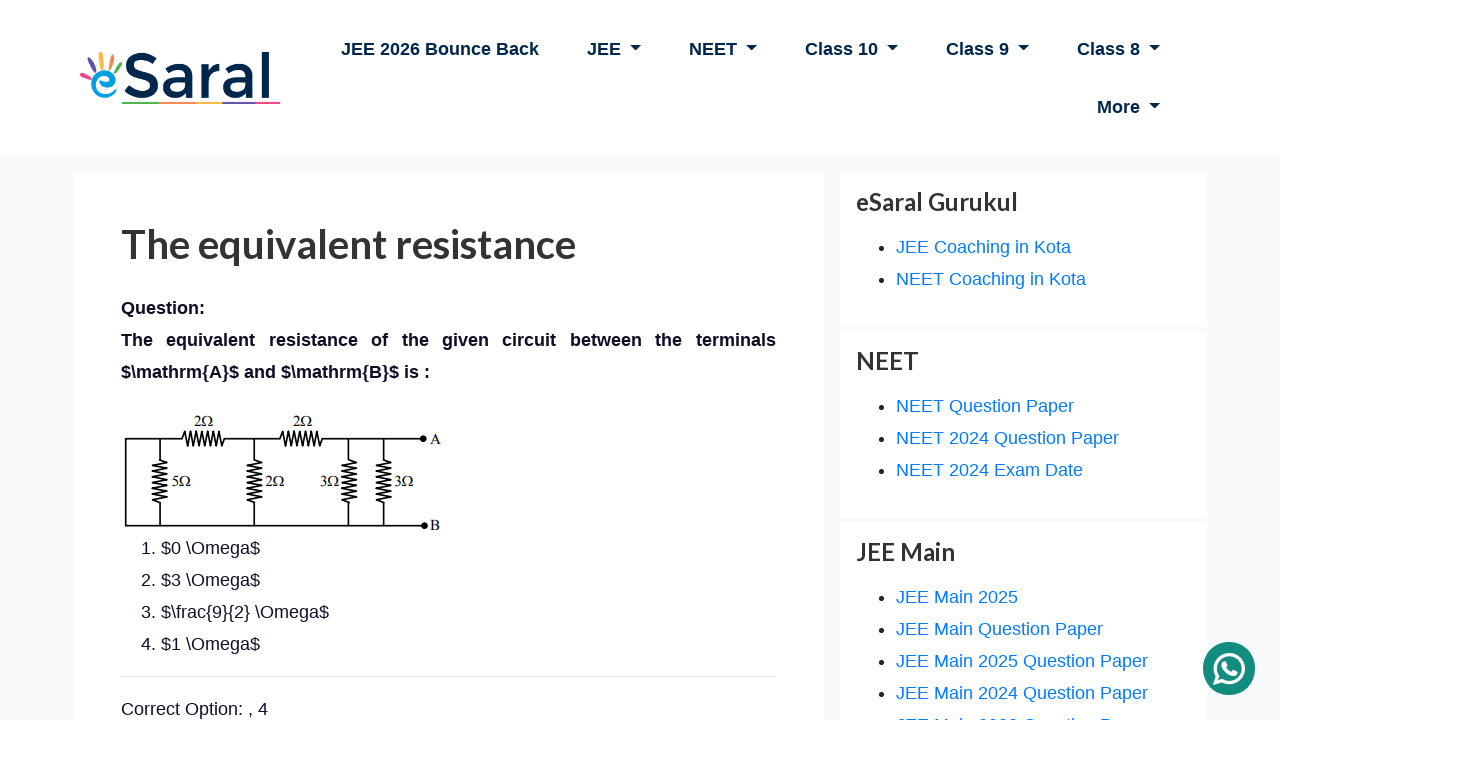

--- FILE ---
content_type: text/html; charset=utf-8
request_url: https://www.esaral.com/q/the-equivalent-resistance-46219
body_size: 13580
content:

<!doctype html>
<html dir="ltr" lang="en-IN">

<head>
    

  <title>The equivalent resistance</title>
  <meta property="og:title" content="The equivalent resistance" />
  <meta property="twitter:title" content="The equivalent resistance">



<style type="text/css">
  .main-content {background-color:#f8f9fa !important}
</style>


<meta name = "description" content="Question: The equivalent resistance of the given circuit between the terminals $\mathrm{A}$ and $\mathrm{B}$ is : $0 \Omega$$3 \Omega$$\frac{9}{2} \Omega$$1 \Omega$Correct Option: , 4 Solution: $R_{e q}=\frac{3 \times 3 / 2}{3+3 / 2}=\frac{9 / 2}{9 / 2}=1 \Omega$">
<meta property="og:description" content="Question: The equivalent resistance of the given circuit between the terminals $\mathrm{A}$ and $\mathrm{B}$ is : $0 \Omega$$3 \Omega$$\frac{9}{2} \Omega$$1 \Omega$Correct Option: , 4 Solution: $R_{e q}=\frac{3 \times 3 / 2}{3+3 / 2}=\frac{9 / 2}{9 / 2}=1 \Omega$">
<meta property="twitter:description" content="Question: The equivalent resistance of the given circuit between the terminals $\mathrm{A}$ and $\mathrm{B}$ is : $0 \Omega$$3 \Omega$$\frac{9}{2} \Omega$$1 \Omega$Correct Option: , 4 Solution: $R_{e q}=\frac{3 \times 3 / 2}{3+3 / 2}=\frac{9 / 2}{9 / 2}=1 \Omega$">






<meta property="og:type" content="website">
<meta property="og:image" content="" />
<meta property="og:url" content="/q/the-equivalent-resistance-46219">

<meta property="twitter:card" content="eSaral">
<meta property="twitter:url" content="/q/the-equivalent-resistance-46219">
<meta property="twitter:image" content="">






    <link rel="alternate" href=https://www.esaral.com/q/the-equivalent-resistance-46219 hreflang="en-IN" />
    <link type="image/x-icon" rel="shortcut icon" href=/static/assets/images/favicon.png />
    <!-- Required meta tags -->
    <meta http-equiv="Content-Type" content="text/html; charset=utf-8">
    <meta name="HandheldFriendly" content="true">
    <meta name="viewport" content="width=device-width, initial-scale=1">

    <link as="style" rel="stylesheet preload prefetch"
        href="https://fonts.googleapis.com/css?family=Lato:400,700&display=swap" type="text/css" />
    <link type="text/css" rel="stylesheet" href=/static/assets/css/jquery.fancybox.min.css />
    <link type="text/css" rel="stylesheet" href=/static/assets/css/owl.carousel.min.css />
    <link type="text/css" rel="stylesheet" href=/static/assets/css/styles-v15.css />
    <link type="text/css" rel="stylesheet" href=/static/assets/css/responsive.css />


    
    <link rel="preload" href=/static/assets/css/all.min.css as="style"
        onload="this.onload=null;this.rel='stylesheet'">
    <noscript>
        <link rel="stylesheet" href=/static/assets/css/all.min.css>
    </noscript>
    <link rel="preload" href=/static/assets/css/bootstrap.min.css as="style"
        onload="this.onload=null;this.rel='stylesheet'">
    <noscript>
        <link rel="stylesheet" href=/static/assets/css/bootstrap.min.css>
    </noscript>



    <!-- Google tag (gtag.js) -->
<script async src="https://www.googletagmanager.com/gtag/js?id=G-KJ0EG06V46"></script>
<script>
  window.dataLayer = window.dataLayer || [];
  function gtag(){dataLayer.push(arguments);}
  gtag('js', new Date());

  gtag('config', 'G-KJ0EG06V46');
</script>



<!-- Meta Pixel Code -->
<script>
    !function(f,b,e,v,n,t,s)
    {if(f.fbq)return;n=f.fbq=function(){n.callMethod?
    n.callMethod.apply(n,arguments):n.queue.push(arguments)};
    if(!f._fbq)f._fbq=n;n.push=n;n.loaded=!0;n.version='2.0';
    n.queue=[];t=b.createElement(e);t.async=!0;
    t.src=v;s=b.getElementsByTagName(e)[0];
    s.parentNode.insertBefore(t,s)}(window, document,'script',
    'https://connect.facebook.net/en_US/fbevents.js');
    fbq('init', '179812989769460');
    fbq('track', 'PageView');
  </script>
  <noscript><img height="1" width="1" style="display:none"
    src="https://www.facebook.com/tr?id=179812989769460&ev=PageView&noscript=1"
  /></noscript>
  <!-- End Meta Pixel Code -->
  
  <script>
    if (window.location.hash == "#main") {
      localStorage.setItem("user", "main");
    }
  </script>

</head>

<body>
    
    
    
  




    
    <div class="">
        <div class="main-content">

        <div id="search" class="fade">
            <a href="#" class="close-btn" id="close-search">
                <em class="fa fa-times"></em>
            </a>
            <input placeholder="type here" id="searchbox" type="search" />
        </div>
        
        <!--Header-->
        <div>
            <nav class="navbar navbar-expand-lg bg-white">
                <div class="container">
                    <a class="navbar-brand" href="/"><img width="200" height="52" src=/static/assets/images/logo.png alt="logo"></a>
                    <button class="navbar-toggler" type="button" data-toggle="collapse" data-target="#navbarNav"
                        aria-controls="navbarNav" aria-expanded="false" aria-label="Toggle navigation"><span
                            class="navbar-toggler-icon">
                            <div id="nav-icon4" class="">
                                <span></span>
                                <span></span>
                                <span></span>
                            </div>
                        </span>
                    </button>
                    
                    
                    <div class="collapse navbar-collapse" id="navbarNav">
                        <ul class="navbar-nav nav ml-auto">
                            
                            

                                
                                <li class="nav-item">
                                    <a class="nav-link" href="https://www.esaral.com/jee-crash-course/?utm_source=webmenu">JEE 2026 Bounce Back</a>
                                </li>
                                
                            
                            
                            

                                

                                <li class="nav-item dropdown">
                                    <a class="nav-link dropdown-toggle" href="#"  role="button"
                                        data-toggle="dropdown" aria-haspopup="true" aria-expanded="false">
                                        JEE
                                    </a>
                                    <ul class="dropdown-menu ml-0 hide" aria-labelledby="navbarDropdown">
                                        
                                        <li class="nav-item dropdown"><a class="dropdown-item"
                                                href="https://www.esaral.com/jee-crash-course/?utm_source=webmenu">JEE 2026 Bounce Back Course<br><span>Best Crash Course for JEE 2nd Attempt</span></a></li>
                                        
                                        <li class="nav-item dropdown"><a class="dropdown-item"
                                                href="https://www.esaral.com/jee-early-prahaar/?utm_source=webmenu">JEE 2027 Ayush Prahaar Special Course<br><span>Best JEE Course for Class 11th to 12th Moving Students</span></a></li>
                                        
                                        <li class="nav-item dropdown"><a class="dropdown-item"
                                                href="https://www.esaral.com/jee-gurukul-early-prahaar/?utm_source=webmenu">JEE 2027 Gurukul Prahaar Course<br><span>Best Offline JEE Course for Class 11th to 12th Moving Students</span></a></li>
                                        
                                        <li class="nav-item dropdown"><a class="dropdown-item"
                                                href="https://www.esaral.com/jee-test-series/?utm_source=webmenu">JEE 2026 Test Series<br><span>India’s Most Result-Oriented JEE Test Series</span></a></li>
                                        
                                        <li class="nav-item dropdown"><a class="dropdown-item"
                                                href="https://www.esaral.com/jee-early-brahmos/?utm_source=webmenu">JEE 2028 Early BrahMos Course<br><span>Best JEE Course for Class 10th to 11th Moving Students</span></a></li>
                                        
                                        <li class="nav-item dropdown"><a class="dropdown-item"
                                                href="https://www.esaral.com/jee-early-warrior/?utm_source=webmenu">JEE 2027 Early Warrior Course<br><span>Best JEE Course for Class 12th Passing Out Students</span></a></li>
                                        
                                        <li class="nav-item dropdown"><a class="dropdown-item"
                                                href="https://www.esaral.com/jee-mentorship/?utm_source=webmenu">Maa Mentorship for JEE<br><span>Best Mentorship Program for JEE Students</span></a></li>
                                        
                                        <li class="nav-item dropdown"><a class="dropdown-item"
                                                href="https://www.esaral.com/padho-india-jee/?utm_source=webmenu">JEE Padho India Course <br><span>Most Affordable Course for JEE </span></a></li>
                                        
                                    </ul>
                                </li>

                                
                            
                            
                            

                                

                                <li class="nav-item dropdown">
                                    <a class="nav-link dropdown-toggle" href="#"  role="button"
                                        data-toggle="dropdown" aria-haspopup="true" aria-expanded="false">
                                        NEET
                                    </a>
                                    <ul class="dropdown-menu ml-0 hide" aria-labelledby="navbarDropdown">
                                        
                                        <li class="nav-item dropdown"><a class="dropdown-item"
                                                href="https://www.esaral.com/neet-crash-course/?utm_source=webmenu">NEET 2026 Bounce Back Course<br><span>Best Crash Course for NEET 2026</span></a></li>
                                        
                                        <li class="nav-item dropdown"><a class="dropdown-item"
                                                href="https://www.esaral.com/neet-early-prahaar/?utm_source=webmenu&amp;utm_medium=webmenu/">NEET 2027 Early Prahaar Special Course<br><span>For Class 11th to 12th Moving Students</span></a></li>
                                        
                                        <li class="nav-item dropdown"><a class="dropdown-item"
                                                href="https://www.esaral.com/gurukul-neet-prahaar/?utm_source=webmenu">NEET 2027 Gurukul Early Prahaar Course<br><span>For Class 11th to 12th Moving Students</span></a></li>
                                        
                                        <li class="nav-item dropdown"><a class="dropdown-item"
                                                href="https://www.esaral.com/neet-warrior/?utm_source=webmenu&amp;utm_medium=webmenu/">NEET 2026 Warrior Comeback Special Course<br><span>For Dropper/Repeater Students</span></a></li>
                                        
                                        <li class="nav-item dropdown"><a class="dropdown-item"
                                                href="https://www.esaral.com/neet-comeback/?utm_source=website_menu">NEET 2026 Comeback Special Course<br><span>For Class 12th Students</span></a></li>
                                        
                                        <li class="nav-item dropdown"><a class="dropdown-item"
                                                href="https://www.esaral.com/neet-early-brahmos/?utm_source=webmenu">NEET 2028 Early BrahMos Course<br><span>For Class 10th to 11th Moving Students</span></a></li>
                                        
                                        <li class="nav-item dropdown"><a class="dropdown-item"
                                                href="https://www.esaral.com/neet-test-series/?utm_source=webmenu">NEET 2026 Test Series<br><span>India’s Most Result-Oriented Neet Test Series</span></a></li>
                                        
                                        <li class="nav-item dropdown"><a class="dropdown-item"
                                                href="https://www.esaral.com/neet-early-warrior/?utm_source=webmenu">NEET 2027 Early Warrior Course<br><span>For Class 12th Passing Students</span></a></li>
                                        
                                        <li class="nav-item dropdown"><a class="dropdown-item"
                                                href="https://www.esaral.com/gurukul-neet-warrior/?utm_source=webmenu">NEET 2027 Gurukul Early Warrior Course<br><span>For Class 12th Passing Students</span></a></li>
                                        
                                        <li class="nav-item dropdown"><a class="dropdown-item"
                                                href="https://www.esaral.com/neet-mentorship/?utm_source=webmenu">Maa Mentorship for NEET<br><span>Best Mentorship Program for NEET Students</span></a></li>
                                        
                                    </ul>
                                </li>

                                
                            
                            
                            

                                

                                <li class="nav-item dropdown">
                                    <a class="nav-link dropdown-toggle" href="#"  role="button"
                                        data-toggle="dropdown" aria-haspopup="true" aria-expanded="false">
                                        Class 10
                                    </a>
                                    <ul class="dropdown-menu ml-0 hide" aria-labelledby="navbarDropdown">
                                        
                                        <li class="nav-item dropdown"><a class="dropdown-item"
                                                href="https://www.esaral.com/class-10-crash-course/?utm_source=webmenu">Class 10 Akhiri Jung Crash Course<br><span>Best Crash Course For Class 10th Students</span></a></li>
                                        
                                        <li class="nav-item dropdown"><a class="dropdown-item"
                                                href="https://www.esaral.com/gurukul-foundation/?utm_source=webmenu_Class10">eSaral Gurukul Class 10 Champ 2027 Course<br><span>Best Offline Course for Class 10th Students</span></a></li>
                                        
                                        <li class="nav-item dropdown"><a class="dropdown-item"
                                                href="https://www.esaral.com/class-10/?utm_source=webmenu">Class 10 Champ 2026 Course<br><span>Complete Online Course For Class 10th Students</span></a></li>
                                        
                                        <li class="nav-item dropdown"><a class="dropdown-item"
                                                href="https://www.esaral.com/agni/?utm_source=website_menu">JEE/NEET 2028  Agni Special Integrated Course<br><span>For Class 10<sup>th</sup> + JEE/NEET Students</span></a></li>
                                        
                                        <li class="nav-item dropdown"><a class="dropdown-item"
                                                href="https://www.esaral.com/mentorship/?utm_source=webmenu">Maa Mentorship<br><span>Best Mentorship Program for Class 10th Students</span></a></li>
                                        
                                    </ul>
                                </li>

                                
                            
                            
                            

                                

                                <li class="nav-item dropdown">
                                    <a class="nav-link dropdown-toggle" href="#"  role="button"
                                        data-toggle="dropdown" aria-haspopup="true" aria-expanded="false">
                                        Class 9
                                    </a>
                                    <ul class="dropdown-menu ml-0 hide" aria-labelledby="navbarDropdown">
                                        
                                        <li class="nav-item dropdown"><a class="dropdown-item"
                                                href="https://www.esaral.com/crash-course-9/?utm_source=website_menu">Class 9 Brahmastra Crash Course 2026<br><span>Best Online Crash Course For Class 9<sup>th</sup> Students</span></a></li>
                                        
                                        <li class="nav-item dropdown"><a class="dropdown-item"
                                                href="https://www.esaral.com/gurukul-foundation/?utm_source=webmenu_Class9">eSaral Gurukul Class 9 Captain 2027 Course<br><span>Best Offline Course for Class 9th Students</span></a></li>
                                        
                                        <li class="nav-item dropdown"><a class="dropdown-item"
                                                href="https://www.esaral.com/bravo/?utm_source=webmenu&amp;utm_medium=webmenu/">Bravo 2027 Integrated Course<br><span>For Class 9<sup>th</sup> + 10<sup>th</sup> Student</span></a></li>
                                        
                                        <li class="nav-item dropdown"><a class="dropdown-item"
                                                href="https://www.esaral.com/gurukul-foundation/?utm_source=webmenu_Class9_Bravo">eSaral Gurukul Bravo 2028 Course<br><span>Best Offline Integrated Course for Class 9th + 10th Students</span></a></li>
                                        
                                        <li class="nav-item dropdown"><a class="dropdown-item"
                                                href="https://www.esaral.com/shakti?utm_source=website_menu">JEE/NEET 2029 Shakti Special Integrated Course<br><span>For Class 9<sup>th</sup> + 10<sup>th</sup> + JEE/NEET Student</span></a></li>
                                        
                                        <li class="nav-item dropdown"><a class="dropdown-item"
                                                href="https://www.esaral.com/mentorship/?utm_source=webmenu">Maa Mentorship<br><span>Best Mentorship Program for Class 9th Students</span></a></li>
                                        
                                    </ul>
                                </li>

                                
                            
                            
                            

                                

                                <li class="nav-item dropdown">
                                    <a class="nav-link dropdown-toggle" href="#"  role="button"
                                        data-toggle="dropdown" aria-haspopup="true" aria-expanded="false">
                                        Class 8
                                    </a>
                                    <ul class="dropdown-menu ml-0 hide" aria-labelledby="navbarDropdown">
                                        
                                        <li class="nav-item dropdown"><a class="dropdown-item"
                                                href="https://www.esaral.com/crash-course-8/?utm_source=webmenu&amp;utm_medium=webmenu/">Class 8 Yodha Crash Course<br><span>For Class 8<sup>th</sup> Student</span></a></li>
                                        
                                        <li class="nav-item dropdown"><a class="dropdown-item"
                                                href="https://www.esaral.com/gurukul-foundation/?utm_source=webmenu_Class8">eSaral Gurukul Class 8 Shaurya 2027 Course<br><span>Best Offline Course for Class 8th Students</span></a></li>
                                        
                                        <li class="nav-item dropdown"><a class="dropdown-item"
                                                href="https://www.esaral.com/vajra/?utm_source=webmenu&amp;utm_medium=webmenu/">JEE/NEET 2030 Early Vajra Integrated Course<br><span>For Class 8<sup>th</sup> Students</span></a></li>
                                        
                                        <li class="nav-item dropdown"><a class="dropdown-item"
                                                href="https://www.esaral.com/mentorship/?utm_source=webmenu">Maa Mentorship<br><span>Best Mentorship Program for Class 8th Students</span></a></li>
                                        
                                    </ul>
                                </li>

                                
                            
                            
                            

                                

                                <li class="nav-item dropdown">
                                    <a class="nav-link dropdown-toggle" href="#"  role="button"
                                        data-toggle="dropdown" aria-haspopup="true" aria-expanded="false">
                                        More
                                    </a>
                                    <ul class="dropdown-menu ml-0 hide" aria-labelledby="navbarDropdown">
                                        
                                        <li class="nav-item dropdown"><a class="dropdown-item"
                                                href="https://www.esaral.com/contact">Contact Us</a></li>
                                        
                                        <li class="nav-item dropdown"><a class="dropdown-item"
                                                href="https://crm.esaral.com/apply-for-job">Hiring</a></li>
                                        
                                        <li class="nav-item dropdown"><a class="dropdown-item"
                                                href="https://www.esaral.com/about">About</a></li>
                                        
                                    </ul>
                                </li>

                                
                            
                            
                            <li class="nav-item">

                                <a href="#" class="close-btn" id="close-menu">
                                    <em class="fa fa-times"></em>
                                </a>
                            </li>
                        </ul>
                    </div>
                    


                </div>
            </nav>
            <!-- Modal -->
        </div>


<!-- Mobile View sticky header -->


<div class="sticky-header">
    <nav class="nav d-lg-none">
    <ul class="scroll-y navbar-nav nav flex-row px-3">
        <li class="">
            Courses:&nbsp;&nbsp;&nbsp;&nbsp;
        </li>

        
            
                
                <li class="nav-item">
                    <a class="nav-link" href="https://www.esaral.com/jee-crash-course/?utm_source=webmenu">JEE 2026 Bounce Back</a>
                </li>
                
            
        
            
                
                <li class="nav-item dropdown">

                    <a class="offcanvas-toggler dropdown-toggle" role="button" data-target="#nb2" >
                        JEE
                    </a>

                    <div class="offcanvas offcanvas-right" id="nb2">
                      <div class="offcanvas-header">
                        <h5 id="offcanvasTopLabel">JEE Courses</h5>
                        <button type="button" class="btn-close offcanvas-toggler" data-target="#nb2"></button>
                      </div>
                      <div class="offcanvas-body">
                        <ul class=" nav ml-auto text-left">
                            
                            <li class="nav-item dropdown"><a class=""
                                    href="https://www.esaral.com/jee-crash-course/?utm_source=webmenu">JEE 2026 Bounce Back Course<br><span>Best Crash Course for JEE 2nd Attempt</span></a></li>
                            
                            <li class="nav-item dropdown"><a class=""
                                    href="https://www.esaral.com/jee-early-prahaar/?utm_source=webmenu">JEE 2027 Ayush Prahaar Special Course<br><span>Best JEE Course for Class 11th to 12th Moving Students</span></a></li>
                            
                            <li class="nav-item dropdown"><a class=""
                                    href="https://www.esaral.com/jee-gurukul-early-prahaar/?utm_source=webmenu">JEE 2027 Gurukul Prahaar Course<br><span>Best Offline JEE Course for Class 11th to 12th Moving Students</span></a></li>
                            
                            <li class="nav-item dropdown"><a class=""
                                    href="https://www.esaral.com/jee-test-series/?utm_source=webmenu">JEE 2026 Test Series<br><span>India’s Most Result-Oriented JEE Test Series</span></a></li>
                            
                            <li class="nav-item dropdown"><a class=""
                                    href="https://www.esaral.com/jee-early-brahmos/?utm_source=webmenu">JEE 2028 Early BrahMos Course<br><span>Best JEE Course for Class 10th to 11th Moving Students</span></a></li>
                            
                            <li class="nav-item dropdown"><a class=""
                                    href="https://www.esaral.com/jee-early-warrior/?utm_source=webmenu">JEE 2027 Early Warrior Course<br><span>Best JEE Course for Class 12th Passing Out Students</span></a></li>
                            
                            <li class="nav-item dropdown"><a class=""
                                    href="https://www.esaral.com/jee-mentorship/?utm_source=webmenu">Maa Mentorship for JEE<br><span>Best Mentorship Program for JEE Students</span></a></li>
                            
                            <li class="nav-item dropdown"><a class=""
                                    href="https://www.esaral.com/padho-india-jee/?utm_source=webmenu">JEE Padho India Course <br><span>Most Affordable Course for JEE </span></a></li>
                            
                        </ul>
                      </div>
                    </div>      
                </li>
                
            
        
            
                
                <li class="nav-item dropdown">

                    <a class="offcanvas-toggler dropdown-toggle" role="button" data-target="#nb3" >
                        NEET
                    </a>

                    <div class="offcanvas offcanvas-right" id="nb3">
                      <div class="offcanvas-header">
                        <h5 id="offcanvasTopLabel">NEET Courses</h5>
                        <button type="button" class="btn-close offcanvas-toggler" data-target="#nb3"></button>
                      </div>
                      <div class="offcanvas-body">
                        <ul class=" nav ml-auto text-left">
                            
                            <li class="nav-item dropdown"><a class=""
                                    href="https://www.esaral.com/neet-crash-course/?utm_source=webmenu">NEET 2026 Bounce Back Course<br><span>Best Crash Course for NEET 2026</span></a></li>
                            
                            <li class="nav-item dropdown"><a class=""
                                    href="https://www.esaral.com/neet-early-prahaar/?utm_source=webmenu&amp;utm_medium=webmenu/">NEET 2027 Early Prahaar Special Course<br><span>For Class 11th to 12th Moving Students</span></a></li>
                            
                            <li class="nav-item dropdown"><a class=""
                                    href="https://www.esaral.com/gurukul-neet-prahaar/?utm_source=webmenu">NEET 2027 Gurukul Early Prahaar Course<br><span>For Class 11th to 12th Moving Students</span></a></li>
                            
                            <li class="nav-item dropdown"><a class=""
                                    href="https://www.esaral.com/neet-warrior/?utm_source=webmenu&amp;utm_medium=webmenu/">NEET 2026 Warrior Comeback Special Course<br><span>For Dropper/Repeater Students</span></a></li>
                            
                            <li class="nav-item dropdown"><a class=""
                                    href="https://www.esaral.com/neet-comeback/?utm_source=website_menu">NEET 2026 Comeback Special Course<br><span>For Class 12th Students</span></a></li>
                            
                            <li class="nav-item dropdown"><a class=""
                                    href="https://www.esaral.com/neet-early-brahmos/?utm_source=webmenu">NEET 2028 Early BrahMos Course<br><span>For Class 10th to 11th Moving Students</span></a></li>
                            
                            <li class="nav-item dropdown"><a class=""
                                    href="https://www.esaral.com/neet-test-series/?utm_source=webmenu">NEET 2026 Test Series<br><span>India’s Most Result-Oriented Neet Test Series</span></a></li>
                            
                            <li class="nav-item dropdown"><a class=""
                                    href="https://www.esaral.com/neet-early-warrior/?utm_source=webmenu">NEET 2027 Early Warrior Course<br><span>For Class 12th Passing Students</span></a></li>
                            
                            <li class="nav-item dropdown"><a class=""
                                    href="https://www.esaral.com/gurukul-neet-warrior/?utm_source=webmenu">NEET 2027 Gurukul Early Warrior Course<br><span>For Class 12th Passing Students</span></a></li>
                            
                            <li class="nav-item dropdown"><a class=""
                                    href="https://www.esaral.com/neet-mentorship/?utm_source=webmenu">Maa Mentorship for NEET<br><span>Best Mentorship Program for NEET Students</span></a></li>
                            
                        </ul>
                      </div>
                    </div>      
                </li>
                
            
        
            
                
                <li class="nav-item dropdown">

                    <a class="offcanvas-toggler dropdown-toggle" role="button" data-target="#nb4" >
                        Class 10
                    </a>

                    <div class="offcanvas offcanvas-right" id="nb4">
                      <div class="offcanvas-header">
                        <h5 id="offcanvasTopLabel">Class 10 Courses</h5>
                        <button type="button" class="btn-close offcanvas-toggler" data-target="#nb4"></button>
                      </div>
                      <div class="offcanvas-body">
                        <ul class=" nav ml-auto text-left">
                            
                            <li class="nav-item dropdown"><a class=""
                                    href="https://www.esaral.com/class-10-crash-course/?utm_source=webmenu">Class 10 Akhiri Jung Crash Course<br><span>Best Crash Course For Class 10th Students</span></a></li>
                            
                            <li class="nav-item dropdown"><a class=""
                                    href="https://www.esaral.com/gurukul-foundation/?utm_source=webmenu_Class10">eSaral Gurukul Class 10 Champ 2027 Course<br><span>Best Offline Course for Class 10th Students</span></a></li>
                            
                            <li class="nav-item dropdown"><a class=""
                                    href="https://www.esaral.com/class-10/?utm_source=webmenu">Class 10 Champ 2026 Course<br><span>Complete Online Course For Class 10th Students</span></a></li>
                            
                            <li class="nav-item dropdown"><a class=""
                                    href="https://www.esaral.com/agni/?utm_source=website_menu">JEE/NEET 2028  Agni Special Integrated Course<br><span>For Class 10<sup>th</sup> + JEE/NEET Students</span></a></li>
                            
                            <li class="nav-item dropdown"><a class=""
                                    href="https://www.esaral.com/mentorship/?utm_source=webmenu">Maa Mentorship<br><span>Best Mentorship Program for Class 10th Students</span></a></li>
                            
                        </ul>
                      </div>
                    </div>      
                </li>
                
            
        
            
                
                <li class="nav-item dropdown">

                    <a class="offcanvas-toggler dropdown-toggle" role="button" data-target="#nb5" >
                        Class 9
                    </a>

                    <div class="offcanvas offcanvas-right" id="nb5">
                      <div class="offcanvas-header">
                        <h5 id="offcanvasTopLabel">Class 9 Courses</h5>
                        <button type="button" class="btn-close offcanvas-toggler" data-target="#nb5"></button>
                      </div>
                      <div class="offcanvas-body">
                        <ul class=" nav ml-auto text-left">
                            
                            <li class="nav-item dropdown"><a class=""
                                    href="https://www.esaral.com/crash-course-9/?utm_source=website_menu">Class 9 Brahmastra Crash Course 2026<br><span>Best Online Crash Course For Class 9<sup>th</sup> Students</span></a></li>
                            
                            <li class="nav-item dropdown"><a class=""
                                    href="https://www.esaral.com/gurukul-foundation/?utm_source=webmenu_Class9">eSaral Gurukul Class 9 Captain 2027 Course<br><span>Best Offline Course for Class 9th Students</span></a></li>
                            
                            <li class="nav-item dropdown"><a class=""
                                    href="https://www.esaral.com/bravo/?utm_source=webmenu&amp;utm_medium=webmenu/">Bravo 2027 Integrated Course<br><span>For Class 9<sup>th</sup> + 10<sup>th</sup> Student</span></a></li>
                            
                            <li class="nav-item dropdown"><a class=""
                                    href="https://www.esaral.com/gurukul-foundation/?utm_source=webmenu_Class9_Bravo">eSaral Gurukul Bravo 2028 Course<br><span>Best Offline Integrated Course for Class 9th + 10th Students</span></a></li>
                            
                            <li class="nav-item dropdown"><a class=""
                                    href="https://www.esaral.com/shakti?utm_source=website_menu">JEE/NEET 2029 Shakti Special Integrated Course<br><span>For Class 9<sup>th</sup> + 10<sup>th</sup> + JEE/NEET Student</span></a></li>
                            
                            <li class="nav-item dropdown"><a class=""
                                    href="https://www.esaral.com/mentorship/?utm_source=webmenu">Maa Mentorship<br><span>Best Mentorship Program for Class 9th Students</span></a></li>
                            
                        </ul>
                      </div>
                    </div>      
                </li>
                
            
        
            
                
                <li class="nav-item dropdown">

                    <a class="offcanvas-toggler dropdown-toggle" role="button" data-target="#nb38" >
                        Class 8
                    </a>

                    <div class="offcanvas offcanvas-right" id="nb38">
                      <div class="offcanvas-header">
                        <h5 id="offcanvasTopLabel">Class 8 Courses</h5>
                        <button type="button" class="btn-close offcanvas-toggler" data-target="#nb38"></button>
                      </div>
                      <div class="offcanvas-body">
                        <ul class=" nav ml-auto text-left">
                            
                            <li class="nav-item dropdown"><a class=""
                                    href="https://www.esaral.com/crash-course-8/?utm_source=webmenu&amp;utm_medium=webmenu/">Class 8 Yodha Crash Course<br><span>For Class 8<sup>th</sup> Student</span></a></li>
                            
                            <li class="nav-item dropdown"><a class=""
                                    href="https://www.esaral.com/gurukul-foundation/?utm_source=webmenu_Class8">eSaral Gurukul Class 8 Shaurya 2027 Course<br><span>Best Offline Course for Class 8th Students</span></a></li>
                            
                            <li class="nav-item dropdown"><a class=""
                                    href="https://www.esaral.com/vajra/?utm_source=webmenu&amp;utm_medium=webmenu/">JEE/NEET 2030 Early Vajra Integrated Course<br><span>For Class 8<sup>th</sup> Students</span></a></li>
                            
                            <li class="nav-item dropdown"><a class=""
                                    href="https://www.esaral.com/mentorship/?utm_source=webmenu">Maa Mentorship<br><span>Best Mentorship Program for Class 8th Students</span></a></li>
                            
                        </ul>
                      </div>
                    </div>      
                </li>
                
            
        
            
        
    </ul>
    </nav>
</div>

<!-- Mobile View sticky header -->

        
        <div class="container">
            <div class="row">    
                
  
      <div class="col-lg-8 px-2">
      



  
    <section class="main-content py-3">
      <div class="bg-white p-lg-5">
        <div class="content-title mb-4">
          <h1>The equivalent resistance</h1>
          <a href="#"><span class="badge badge-lite"></span></a>
        </div>
        
        

        <table class="table text-center" id="mwebSEOPoster" style="background-color: #00000010; display: none;">
          <thead>
            <tr>
              <th colspan="2">
                <div>
                  <h3>Download now India's Best Exam Prepration App</h3>
                  <h5>Class 8-9-10, JEE & NEET</h5>
                </div>
                </th>
            </tr>
          </thead>
          <tbody style="color: #007bff;">
            <tr>
              <td>Video Lectures</td>
              <td>Live Sessions</td>
            </tr>
            <tr>
              <td>Study Material</td>
              <td>Tests</td>
            </tr>
            <tr>
              <td>Previous Year Paper</td>
              <td>Revision</td>
            </tr>
          </tbody>
          <tfoot>
            <tr>
              <td colspan="2"><button type="button" class="btn btn-primary">Download eSaral App</button></td>
            </tr>
          </tfoot>
        </table>
        
        <img id ="websiteSEOPoster" src="/static/assets/images/Padho-Bharat-Web.jpeg" style="width: 100%; display: none;;">

        
        
        
        
        <div class="content" style="text-align: justify;"><div class='cls_question_text'><strong>Question: <p>The equivalent resistance of the given circuit between the terminals $\mathrm{A}$ and $\mathrm{B}$ is :</p>
<p><img src="/media/uploads/2022/03/09/image93379.png" alt="" /></p></strong></p><div class='cls_options'><ol><li><p>$0 \Omega$</p></li><li><p>$3 \Omega$</p></li><li><p>$\frac{9}{2} \Omega$</p></li><li><p>$1 \Omega$</p></li></ol></ol></div><hr><p><span class='correctOption'>Correct Option: , 4<span></p><div class='cls_solution'>
 <strong>Solution:</strong><br>
 <p><img src="/media/uploads/2022/03/09/image72858.png" alt="" /></p>
<p><img src="/media/uploads/2022/03/09/image83307.png" alt="" /></p>
<p>$R_{e q}=\frac{3 \times 3 / 2}{3+3 / 2}=\frac{9 / 2}{9 / 2}=1 \Omega$</p>
 </div></div>
        
        
          <div class="content-tags">
            
          </div>
        
      </div>
    </section>
    
    <section class="comments">
      <form id="comment-form" method="post" action="/comment-saved/">
        <input type="hidden" name="csrfmiddlewaretoken" value="asYqYk0bqr1HxlkhreoQ5nYF4vnyyok9OaPOczIVh94iMIwYw0nu5kgFVg4U4Zeu">
        <div class="form-group">
          <p style="font-weight: 600;font-size: 24px;" id="comment-title">Leave a comment</p>
          <label for="msg">Message*</label>
          <textarea name="msg" id="message_text" msg cols="30" rows="5" class="form-control" style="background-color: white;"  required></textarea>
        </div>
        <div class="form-group">
          <label for="name">Name*</label>
          <input type="text" name="name" id="fullname" class="form-control"  required />
          <input type="hidden" name="comment_parent" id="comment_parent" value="0" class="form-control"/>
          <input type="hidden" id="post" name="post" value=22327>
        </div>
        <div class="form-group">
          <label for="email">Email</label>
          <input type="text" name="email" id="email" class="form-control" />
        </div>
        <div class="form-group">
          <button type="submit" id="post-btn" class="btn btn-primary mt-3">Post Comment</button>
        </div>
      </form>
    </section>

    
    

    


    
    <script src="https://cdnjs.cloudflare.com/ajax/libs/pdf.js/2.4.456/pdf.min.js"></script>
    <script src="/static/assets/js/pdf-view-2.js"></script>

    <script>
      const commentForm = document.getElementById("comment-form")
      
      if (commentForm) commentForm.onsubmit = function() {
        var comment = document.getElementById("message_text").value.trim();
        var fullname = document.getElementById("fullname").value.trim();
            if (comment === "" || fullname === "") {
          alert("Comment and name cannot be blank.");
          return false; // Prevent form submission
        }
      };
    
      function replyComment(id){
        document.getElementById("comment-title").innerHTML="Reply on comment";
        document.getElementById("post-btn").innerHTML="Post";
        $("#comment_parent").val(id);
        document.getElementById("message_text").focus();      
      }

      
      function onBannerClick(e, gtagEvent, url){
        e.preventDefault()
        gtag('event',gtagEvent);
        location.href = url;
      }

      function getDevice () {
        const userAgent = navigator.userAgent
        let device = 'Unknown';
          
        if (/iPad/.test(userAgent)) {
          device = 'iPad';
        }else if (/iPhone/.test(userAgent)) {
          device = 'iPhone';
        }else if (/Android/.test(userAgent)) {
          device = 'Android';
        } else if (/Windows/.test(userAgent)) {
          device = 'Windows';
        }else if (/Linux/.test(userAgent)) {
          device = 'Linux';
        } 
        
        return device;
      }
      
      const device = getDevice()
      console.log("device: ", device)
      
      function add_element () {
        
          document.addEventListener("DOMContentLoaded", function () {
            const floatingBtn = document.getElementsByClassName("floating-btn");
            if (floatingBtn){
              const transform = document.getElementById("bottom-bar")?.offsetHeight??25;
              document.body.style.paddingBottom = transform+"px";
              floatingBtn[0].style.bottom = transform+"px";
            }
          });


        var btn = document.getElementById("bottom-bar-btn")
        if (device === "Android"){
          btn.innerText = "Download";
          let gtagEvent = "website-footer-cta-APP";
          let url = "https://play.google.com/store/apps/details?id=com.spayee.esaral.reader&referrer=utm_source%3Dwebsite-footer-cta-app";
          btn.addEventListener('click', (e)=> onBannerClick(e, gtagEvent, url));
        }else if(device === "iPhone"){
          btn.innerText = "Download App";
          let gtagEvent = "website-footer-cta-iOS";
          let url = "https://apps.apple.com/in/app/esaral/id6443914727"
          btn.addEventListener('click', (e)=> onBannerClick(e, gtagEvent, url));
        }else{
          btn.innerText = "Register here";
          let gtagEvent = "website-footer-cta-PB";
          let url = "https://www.esaral.com/padho-india/?utm_source=website-footer-cta-pb";
          btn.addEventListener('click', (e)=> onBannerClick(e, gtagEvent, url));
        }


        
        
      }

      function closeBottomBar(){
        document.getElementById("bottom-bar").style.display = "none"
        document.body.style.paddingBottom = 0;
        const floatingBtn = document.getElementsByClassName("floating-btn");
        floatingBtn[0].style.bottom = "25px ";
      }

      function inlinePosterClickHandler(){
        if (device === "Android"){
          const mwebSEOPoster = document.getElementById("mwebSEOPoster");
          if(mwebSEOPoster) {
            mwebSEOPoster.style.display = "block";
            let gtagEvent = "mweb-seo-app-install-banner-first-fold";
            let url = "https://play.google.com/store/apps/details?id=com.spayee.esaral.reader&referrer=utm_source%3Dmweb-seo-app-install-banner-first-fold"
            mwebSEOPoster.addEventListener('click', (e) => onBannerClick(e, gtagEvent, url));
          }
        }else if(device === "iPhone"){
          const mwebSEOPoster = document.getElementById("mwebSEOPoster");
          if(mwebSEOPoster) {
            mwebSEOPoster.style.display = "block";
            let gtagEvent = "mweb-seo-app-install-banner-first-fold";
            let url = "https://apps.apple.com/in/app/esaral/id6443914727"
            mwebSEOPoster.addEventListener('click', (e) => onBannerClick(e, gtagEvent, url));
          }
        }else{
          const websiteSEOPoster = document.getElementById("websiteSEOPoster");
          if(websiteSEOPoster){
            websiteSEOPoster.style.display = "block";
            let gtagEvent = "website-seo-padho-india-banner-first-fold";
            let url = "https://www.esaral.com/padho-india/?utm_source=website-seo-padho-india-banner-first-fold";
            websiteSEOPoster.addEventListener('click', (e) => onBannerClick(e, gtagEvent, url))
          }
        }
      }
      
      add_element();
      
    </script>

    

    <script>
      function sidebarPosterClick (){
        console.log(`clicked ${this}`)
      }

      document.addEventListener("DOMContentLoaded", function () {

        var sidebarPoster = document.getElementsByClassName("sidebarPoster");
        
        var sidebarPosterArray = Array.from(sidebarPoster);

        sidebarPosterArray.forEach(button => {
          button.addEventListener('click', (e)=> gtag('event',"website-sidebar-banner"));
        });
      })


    </script>

    
  
      </div>
      <div class="col-lg-4 px-2">
        <section class="sidebar py-3">
            
            <div class="p-3 mb-1 bg-white" style="display: block;">
<h4 >eSaral Gurukul</h4>
<div>
<ul >
<li><a href="https://www.esaral.com/gurukul-offline-center-for-jee-neet/?utm_source=seo-post-sidebar-jee&utm_medium=organic-internal-links&utm_campaign=esaral-gurukul">JEE Coaching in Kota</a></li>
<li><a href="https://www.esaral.com/gurukul-offline-center-for-jee-neet/?utm_source=seo-post-sidebar-neet&utm_medium=organic-internal-links&utm_campaign=esaral-gurukul">NEET Coaching in Kota</a></li>
</ul>
</div>
</div>

<div class="p-3 mb-1 bg-white" style="display: block;">
<h4 >NEET</h4>
<div>
<ul >
<li><a href="https://www.esaral.com/neet/neet-question-paper">NEET Question Paper</a></li>
<li><a href="https://www.esaral.com/neet/neet-2024-question-papers/">NEET 2024 Question Paper</a></li>
<li><a href="https://www.esaral.com/neet/neet-exam-date/">NEET 2024 Exam Date</a></li>
</ul>
</div>
</div>

<div class="p-3 mb-1 bg-white" style="display: block;">
<h4 >JEE Main</h4>
<div>
<ul >
<li><a href="https://www.esaral.com/jee/jee-main-2025/">JEE Main 2025</a></li>
<li><a href="https://www.esaral.com/jee/jee-main-question-paper/">JEE Main Question Paper</a></li>
<li><a href="https://www.esaral.com/jee/jee-main-2025-question-paper/">JEE Main 2025 Question Paper</a></li>
<li><a href="https://www.esaral.com/jee/jee-mains-2024-question-papers/">JEE Main 2024 Question Paper</a></li>
<li><a href="https://www.esaral.com/jee/jee-main-2023-question-papers/">JEE Main 2023 Question Paper</a></li>
<li><a href="https://www.esaral.com/jee/jee-main-2022-question-papers/">JEE Main 2022 Question Paper</a></li>
<li><a href="https://www.esaral.com/jee/jee-main-2021-question-papers/">JEE Main 2021 Question Paper</a></li>
</ul>
</div>
</div>

<div class="p-3 mb-1 bg-white" style="display: block;">
<h4 >JEE Advanced</h4>
<div>
<ul >
<li><a href="https://www.esaral.com/jee/jee-advanced-question-paper/">JEE Advanced Question Paper</a></li>
<li><a href="https://www.esaral.com/jee/jee-advanced-2023-question-paper/">JEE Advanced 2023 Question Paper</a></li>
</ul>
</div>
</div>


<div class="p-3 mb-1 bg-white" style="display: block;">
<h4 >Our Telegram Channel</h4>
<div>
<ul >
<li><a href="https://t.me/eSaralJEE">eSaral JEE</a></li>
<li><a href="https://t.me/eSaralNEET">eSaral NEET</a></li>
<li><a href="https://t.me/eSaral9_10">eSaral Class 9-10</a></li>
</ul>
</div>


</div>
        </section>
      </div>
    
  <div id="dialog">
    <div class="sidebar-content-header mt-4 mb-4">
        <div class="row">
            <div class="col-10 text-center"><p style="font-weight: 600;font-size: 24px;">All Study Material</p></div>
            <div class="col-2 text-center">
                <span id="closedialog"><svg xmlns="http://www.w3.org/2000/svg" width="24" height="24" viewBox="0 0 24 24" fill="none" stroke="currentColor" stroke-width="3" stroke-linecap="round" stroke-linejoin="round" class="feather feather-x"><line x1="18" y1="6" x2="6" y2="18"></line><line x1="6" y1="6" x2="18" y2="18"></line></svg></span>
            </div>
        </div>
    </div>
    <div class="sidebar-content">
        
    </div>
</div>
  </div>


            </div>

            <input type="hidden" name="csrfmiddlewaretoken" value="asYqYk0bqr1HxlkhreoQ5nYF4vnyyok9OaPOczIVh94iMIwYw0nu5kgFVg4U4Zeu">

        </div>



        <!-- Footer -->
        <footer>
            <div class="container">
                <div class="row">
                    <div class="col-lg-5">
                        <div class="contactinfo">
                            <h3>Contact Us
                            </h3>
                            <ul class="contact">
                                <li><img src=/static/assets/images/WhatsApp.png alt=""><a
                                        href="tel:+916376440597"><span>: +91-6376-440-597</span></a></li>
                                <li><img src=/static/assets/images/mail.png alt=""><a
                                        href="mailto:contact@esaral.com"><span>: contact@esaral.com</span></a></li>
                            </ul>

                            <div class="location">
                                <h3 class="footertitle">Address:</h3>
                                <p class="add">
                                    <a
                                        href="https://www.google.com/maps/dir//esaral/data=!4m6!4m5!1m1!4e2!1m2!1m1!1s0x396f9b76d39eb83d:0xf68ea0e9f8019206?sa=X&ved=2ahUKEwjV7Yu8_q38AhXV3nMBHfI1AYsQ9Rd6BQiNARAF">
                                        <span style="color:#fff">eSaral Ventures Pvt. Ltd.
                                            806, in front of Birla Eye Hospital, Shastri Nagar, Dadabari, Kota, Rajasthan
                                            324009</span></a>
                                </p>
                            </div>
                        </div>
                    </div>
                    <div class="col-lg-3">
                        <div class="contactinfo">
                            <div class="dowapp mb-4">
                                <h3 class="footertitle">Download App</h3>
                                <a
                                    href="https://play.google.com/store/apps/details?id=com.spayee.esaral.reader&referrer=utm_source%3Dwebsite-footer">
                                    <img width="136" height="42"
                                        src=/static/assets/images/googleplaybtn.png alt=""></a>
                            </div>

                            <div class="location">
                                <h3 class="footertitle">Follow Us
                                </h3>
                                <ul class="social">
                                    <li><a href="https://www.youtube.com/@eSaral"><img height="32" width="32" src=/static/assets/images/youtube.png alt=""></a></li>
                                    <li><a href="https://twitter.com/esaral_learning"><img height="32" width="32" src=/static/assets/images/twitter.png alt=""></a></li>
                                </ul>
                                <ul class="social">
                                    <li><a href="https://www.facebook.com/esarallearning/"><img height="32" width="32" src=/static/assets/images/facebook.png alt=""></a></li>
                                    <li><a href="https://in.linkedin.com/company/esaral"><img height="32" width="32" src=/static/assets/images/linkdin.png alt=""></a></li>
                                </ul>
                            </div>
                        </div>
                    </div>
                    <div class="col-lg-4">
                        <div class="course">
                            <div class="contactinfo">
                                <h3>Important Links</h3>
                            </div>
                            <ul class="contact">
                                <li><a style="color:#fff" href="https://www.esaral.com/jobs">Career</a></li>
                                <li><a style="color:#fff" href="https://www.esaral.com/posts">Posts</a></li>
                                <li><a style="color:#fff" href="https://courses.esaral.com/">Courses</a></li>
                                <li><a style="color:#fff" href="https://www.esaral.com/questions">Questions</a></li>
                                <li><a style="color:#fff" href="https://www.esaral.com/privacy-policy">Privacy Policy</a></li>
                                <li><a style="color:#fff" href="https://www.esaral.com/terms-and-conditions-for-enrollment-at-esaral-gurukul-offline-institute-for-jee-neet-preparation/">T&C for Gurukul Offline</a></li>
                                <li><a style="color:#fff" href="https://www.esaral.com/terms-and-conditions-for-enrollment-at-esaral-learning-app-for-jee-neet-class-8-10-preparation/">T&C for Online courses</a></li>
                            </ul>
                        </div>
                    </div>
                </div>

                <div class="copright">
                    <p> Copyright @2023 &nbsp;&nbsp;|&nbsp;&nbsp; eSaral Ventures Pvt Ltd &nbsp;&nbsp;|&nbsp;&nbsp; All Rights Reserved </p>
                </div>
            </div>
        </footer>

        
            <footer>
<div class="container pb-3" >

<div class="contactinfo">
<h3><a href="https://www.esaral.com/jee/">JEE</a></h3>
</div>
<ul class="footer_nav_list">
<li><a style="color:#fff"
href="https://www.esaral.com/jee/jee-main/">JEE Main</a></li>

<li><a style="color:#fff"
href="https://www.esaral.com/jee/jee-main-question-paper/">JEE Main Question Paper PDF</a></li>
<li><a style="color:#fff"
href="https://www.esaral.com/jee/jee-main-2023-question-papers/">JEE Main 2023 Question Paper PDF</a></li>
<li><a style="color:#fff"
href="https://www.esaral.com/jee/jee-main-2022-question-papers/">JEE Main 2022 Question Paper PDF</a></li>
<li><a style="color:#fff"
href="https://www.esaral.com/jee/jee-main-2021-question-papers/">JEE Main 2021 Question Paper PDF</a></li>
<li><a style="color:#fff"
href="https://www.esaral.com/jee/jee-main-2020-question-papers/">JEE Main 2020 Question Paper PDF</a></li>
<li><a style="color:#fff"
href="https://www.esaral.com/jee/jee-main-2019-question-papers/">JEE Main 2019 Question Paper PDF</a></li>
<li><a style="color:#fff"
href="https://www.esaral.com/jee/jee-main-syllabus/">JEE Main Syllabus 2024 PDF</a></li>
<li><a style="color:#fff"
href="https://www.esaral.com/jee/jee-main-exam-date/">JEE Main 2024 Exam Date</a></li>
<li><a style="color:#fff"
href="https://www.esaral.com/jee/jee-main-eligibility-criteria/">JEE Main 2024 Eligibility Criteria</a></li>
<li><a style="color:#fff"
href="https://www.esaral.com/jee/iit-bombay-cut-off/">IIT Bombay Cutoff 2023</a></li>
<li><a style="color:#fff"
href="https://www.esaral.com/jee/top-nit-colleges/">Top 10 NIT Colleges in India</a></li>
</ul>



<ul class="footer_nav_list">
<li><a style="color:#fff"
href="https://www.esaral.com/jee/jee-advanced/">JEE Advanced</a></li>
<li><a style="color:#fff"
href="https://www.esaral.com/jee/jee-advanced-question-paper/">JEE Advanced Question Paper PDF</a></li>
<li><a style="color:#fff"
href="https://www.esaral.com/jee/jee-advanced-2023-question-paper/">JEE Advanced 2023 Question Paper PDF</a></li>
<li><a style="color:#fff"
href="https://www.esaral.com/jee/jee-advanced-2022-question-paper/">JEE Advanced 2022 Question Paper PDF</a></li>
<li><a style="color:#fff"
href="https://www.esaral.com/jee/jee-advanced-2021-question-paper/">JEE Advanced 2021 Question Paper PDF</a></li>
<li><a style="color:#fff"
href="https://www.esaral.com/jee/jee-advanced-2020-question-paper/">JEE Advanced 2020 Question Paper PDF</a></li>
<li><a style="color:#fff"
href="https://www.esaral.com/jee/jee-advanced-2019-question-paper/">JEE Advanced 2019 Question Paper PDF</a></li>
<li><a style="color:#fff"
href="https://www.esaral.com/jee/jee-advanced-marks-vs-rank/">JEE Advanced 2023 Marks vs Rank</a></li>
<li><a style="color:#fff"
href="https://www.esaral.com/jee/jee-advanced-eligibility-criteria/">JEE Advanced 2024 Eligibility Criteria</a></li>
</ul>


<div class="contactinfo">
<h3>NEET</h3>
</div>
<ul class="footer_nav_list">
<li><a style="color:#fff"
href="https://www.esaral.com/neet/neet-question-paper">NEET Question Papers PDF</a></li>
<li><a style="color:#fff"
href="https://www.esaral.com/neet/neet-2023-question-paper/">NEET 2023 Question Paper PDF</a></li>
<li><a style="color:#fff"
href="https://www.esaral.com/neet/neet-2022-question-paper/">NEET 2022 Question Paper PDF</a></li>
<li><a style="color:#fff"
href="https://www.esaral.com/neet/neet-2021-question-paper/">NEET 2021 Question Paper PDF</a></li>
<li><a style="color:#fff"
href="https://www.esaral.com/neet/neet-2020-question-paper/">NEET 2020 Question Paper PDF</a></li>
<li><a style="color:#fff"
href="https://www.esaral.com/neet/neet-2019-question-paper/">NEET 2019 Question Paper PDF</a></li>
<li><a style="color:#fff"
href="https://www.esaral.com/neet/neet-syllabus/">NEET Syllabus 2024 PDF</a></li>
<li><a style="color:#fff"
href="https://www.esaral.com/neet/neet-exam-pattern/">NEET Exam Pattern</a></li>
<li><a style="color:#fff"
href="https://www.esaral.com/neet/neet-chemistry-weightage/">NEET Chemistry Weightage</a></li>
<li><a style="color:#fff"
href="https://www.esaral.com/neet/neet-physics-weightage/">NEET Physics Weightage</a></li>
</ul>


<div class="contactinfo">
<h3><a href="https://www.esaral.com/ncert-solutions/">NCERT Solutions PDF</a></h3>
</div>
<ul class="footer_nav_list">
<li><a style="color:#fff"
href="https://www.esaral.com/ncert-solutions/ncert-solutions-class-12/">NCERT Solutions for Class 12 PDF</a></li>
<li><a style="color:#fff"
href="https://www.esaral.com/ncert-solutions/ncert-solutions-class-12-maths/">NCERT Solutions for Class 12 Maths PDF</a></li>
<li><a style="color:#fff"
href="https://www.esaral.com/ncert-solutions/ncert-solutions-class-12-physics/">NCERT Solutions for Class 12 Physics PDF</a></li>
<li><a style="color:#fff"
href="https://www.esaral.com/ncert-solutions/ncert-solutions-class-12-chemistry/">NCERT Solutions for Class 12 Chemistry PDF</a></li>
</ul>

<ul class="footer_nav_list">
<li><a style="color:#fff"
href="https://www.esaral.com/ncert-solutions/ncert-solutions-class-11/">NCERT Solutions for Class 11 PDF</a></li>
<li><a style="color:#fff"
href="https://www.esaral.com/ncert-solutions/ncert-solutions-class-11-maths/">NCERT Solutions for Class 11 Maths PDF</a></li>
<li><a style="color:#fff"
href="https://www.esaral.com/ncert-solutions/ncert-solutions-class-11-physics/">NCERT Solutions for Class 11 Physics PDF</a></li>
<li><a style="color:#fff"
href="https://www.esaral.com/ncert-solutions/ncert-solutions-class-11-chemistry/">NCERT Solutions for Class 11 Chemistry PDF</a></li>
</ul>

<ul class="footer_nav_list">
<li><a style="color:#fff"
href="https://www.esaral.com/ncert-solutions/ncert-solutions-class-10/">NCERT Solutions for Class 10 PDF</a></li>
<li><a style="color:#fff"
href="https://www.esaral.com/ncert-solutions/ncert-solutions-class-10-maths/">NCERT Solutions for Class 10 Maths PDF</a></li>
<li><a style="color:#fff"
href="https://www.esaral.com/ncert-solutions/ncert-solutions-class-10-science/">NCERT Solutions for Class 10 Science PDF</a></li>
</ul>

<ul class="footer_nav_list">
<li><a style="color:#fff"
href="https://www.esaral.com/ncert-solutions/ncert-solutions-class-9/">NCERT Solutions for Class 9 PDF</a></li>
<li><a style="color:#fff"
href="https://www.esaral.com/ncert-solutions/ncert-solutions-class-9-maths/">NCERT Solutions for Class 9 Maths PDF</a></li>
<li><a style="color:#fff"
href="https://www.esaral.com/ncert-solutions/ncert-solutions-class-9-science/">NCERT Solutions for Class 9 Science PDF</a></li>
</ul>


<ul class="footer_nav_list">
<li><a style="color:#fff"
href="https://www.esaral.com/ncert-solutions/ncert-solutions-class-8/">NCERT Solutions for Class 8 PDF</a></li>
<li><a style="color:#fff"
href="https://www.esaral.com/ncert-solutions/ncert-solutions-class-8-maths/">NCERT Solutions for Class 8 Maths PDF</a></li>
<li><a style="color:#fff"
href="https://www.esaral.com/ncert-solutions/ncert-solutions-class-8-science/">NCERT Solutions for Class 8 Science PDF</a></li>
</ul>

<ul class="footer_nav_list">
<li><a style="color:#fff" href="https://www.esaral.com/ncert-solutions/ncert-solutions-class-10-maths/">NCERT Solutions for Class 10 Maths</a></li>
<li><a style="color:#fff" href="https://www.esaral.com/ncert-solutions/ncert-solutions-class-10-maths-chapter-1/">Class 10 Maths Chapter 1</a></li>
<li><a style="color:#fff" href="https://www.esaral.com/ncert-solutions/ncert-solutions-class-10-maths-chapter-2/">Class 10 Maths Chapter 2</a></li>
<li><a style="color:#fff" href="https://www.esaral.com/ncert-solutions/ncert-solutions-class-10-maths-chapter-3/">Class 10 Maths Chapter 3</a></li>
<li><a style="color:#fff" href="https://www.esaral.com/ncert-solutions/ncert-solutions-class-10-maths-chapter-4/">Class 10 Maths Chapter 4</a></li>
<li><a style="color:#fff" href="https://www.esaral.com/ncert-solutions/ncert-solutions-class-10-maths-chapter-5/">Class 10 Maths Chapter 5</a></li>
<li><a style="color:#fff" href="https://www.esaral.com/ncert-solutions/ncert-solutions-class-10-maths-chapter-6/">Class 10 Maths Chapter 6</a></li>
<li><a style="color:#fff" href="https://www.esaral.com/ncert-solutions/ncert-solutions-class-10-maths-chapter-7/">Class 10 Maths Chapter 7</a></li>
<li><a style="color:#fff" href="https://www.esaral.com/ncert-solutions/ncert-solutions-class-10-maths-chapter-8/">Class 10 Maths Chapter 8</a></li>
<li><a style="color:#fff" href="https://www.esaral.com/ncert-solutions/ncert-solutions-class-10-maths-chapter-9/">Class 10 Maths Chapter 9</a></li>
<li><a style="color:#fff" href="https://www.esaral.com/ncert-solutions/ncert-solutions-class-10-maths-chapter-10/">Class 10 Maths Chapter 10</a></li>
<li><a style="color:#fff" href="https://www.esaral.com/ncert-solutions/ncert-solutions-class-10-maths-chapter-11/">Class 10 Maths Chapter 11</a></li>
<li><a style="color:#fff" href="https://www.esaral.com/ncert-solutions/ncert-solutions-class-10-maths-chapter-12/">Class 10 Maths Chapter 12</a></li>
<li><a style="color:#fff" href="https://www.esaral.com/ncert-solutions/ncert-solutions-class-10-maths-chapter-13/">Class 10 Maths Chapter 13</a></li>
<li><a style="color:#fff" href="https://www.esaral.com/ncert-solutions/ncert-solutions-class-10-maths-chapter-14/">Class 10 Maths Chapter 14</a></li>
<li><a style="color:#fff" href="https://www.esaral.com/ncert-solutions/ncert-solutions-class-10-maths-exercises/">Class 10 Maths Exercises</a></li>
</ul>


<ul class="footer_nav_list">
<li><a style="color:#fff" href="https://www.esaral.com/ncert-solutions/ncert-solutions-class-9-maths/">NCERT Solutions for Class 9 Maths</a></li>
<li><a style="color:#fff" href="https://www.esaral.com/ncert-solutions/ncert-solutions-class-9-maths-chapter-1/">Class 9 Maths Chapter 1</a></li>
<li><a style="color:#fff" href="https://www.esaral.com/ncert-solutions/ncert-solutions-class-9-maths-chapter-2/">Class 9 Maths Chapter 2</a></li>
<li><a style="color:#fff" href="https://www.esaral.com/ncert-solutions/ncert-solutions-class-9-maths-chapter-3/">Class 9 Maths Chapter 3</a></li>
<li><a style="color:#fff" href="https://www.esaral.com/ncert-solutions/ncert-solutions-class-9-maths-chapter-4/">Class 9 Maths Chapter 4</a></li>
<li><a style="color:#fff" href="https://www.esaral.com/ncert-solutions/ncert-solutions-class-9-maths-chapter-5/">Class 9 Maths Chapter 5</a></li>
<li><a style="color:#fff" href="https://www.esaral.com/ncert-solutions/ncert-solutions-class-9-maths-chapter-6/">Class 9 Maths Chapter 6</a></li>
<li><a style="color:#fff" href="https://www.esaral.com/ncert-solutions/ncert-solutions-class-9-maths-chapter-7/">Class 9 Maths Chapter 7</a></li>
<li><a style="color:#fff" href="https://www.esaral.com/ncert-solutions/ncert-solutions-class-9-maths-chapter-8/">Class 9 Maths Chapter 8</a></li>
<li><a style="color:#fff" href="https://www.esaral.com/ncert-solutions/ncert-solutions-class-9-maths-chapter-9/">Class 9 Maths Chapter 9</a></li>
<li><a style="color:#fff" href="https://www.esaral.com/ncert-solutions/ncert-solutions-class-9-maths-chapter-10/">Class 9 Maths Chapter 10</a></li>
<li><a style="color:#fff" href="https://www.esaral.com/ncert-solutions/ncert-solutions-class-9-maths-chapter-11/">Class 9 Maths Chapter 11</a></li>
<li><a style="color:#fff" href="https://www.esaral.com/ncert-solutions/ncert-solutions-class-9-maths-chapter-12/">Class 9 Maths Chapter 12</a></li>
<li><a style="color:#fff" href="https://www.esaral.com/ncert-solutions/ncert-solutions-class-9-maths-exercises/">Class 9 Maths Exercises</a></li>
</ul>


<ul class="footer_nav_list">
<li><a style="color:#fff" href="https://www.esaral.com/ncert-solutions/ncert-solutions-class-8-maths/">NCERT Solutions for Class 8 Maths</a></li>
<li><a style="color:#fff" href="https://www.esaral.com/ncert-solutions/ncert-solutions-class-8-maths-chapter-1/">Class 8 Maths Chapter 1</a></li>
<li><a style="color:#fff" href="https://www.esaral.com/ncert-solutions/ncert-solutions-class-8-maths-chapter-2/">Class 8 Maths Chapter 2</a></li>
<li><a style="color:#fff" href="https://www.esaral.com/ncert-solutions/ncert-solutions-class-8-maths-chapter-3/">Class 8 Maths Chapter 3</a></li>
<li><a style="color:#fff" href="https://www.esaral.com/ncert-solutions/ncert-solutions-class-8-maths-chapter-4/">Class 8 Maths Chapter 4</a></li>
<li><a style="color:#fff" href="https://www.esaral.com/ncert-solutions/ncert-solutions-class-8-maths-chapter-5/">Class 8 Maths Chapter 5</a></li>
<li><a style="color:#fff" href="https://www.esaral.com/ncert-solutions/ncert-solutions-class-8-maths-chapter-6/">Class 8 Maths Chapter 6</a></li>
<li><a style="color:#fff" href="https://www.esaral.com/ncert-solutions/ncert-solutions-class-8-maths-chapter-7/">Class 8 Maths Chapter 7</a></li>
<li><a style="color:#fff" href="https://www.esaral.com/ncert-solutions/ncert-solutions-class-8-maths-chapter-8/">Class 8 Maths Chapter 8</a></li>
<li><a style="color:#fff" href="https://www.esaral.com/ncert-solutions/ncert-solutions-class-8-maths-chapter-9/">Class 8 Maths Chapter 9</a></li>
<li><a style="color:#fff" href="https://www.esaral.com/ncert-solutions/ncert-solutions-class-8-maths-chapter-10/">Class 8 Maths Chapter 10</a></li>
<li><a style="color:#fff" href="https://www.esaral.com/ncert-solutions/ncert-solutions-class-8-maths-chapter-11/">Class 8 Maths Chapter 11</a></li>
<li><a style="color:#fff" href="https://www.esaral.com/ncert-solutions/ncert-solutions-class-8-maths-chapter-12/">Class 8 Maths Chapter 12</a></li>
<li><a style="color:#fff" href="https://www.esaral.com/ncert-solutions/ncert-solutions-class-8-maths-chapter-13/">Class 8 Maths Chapter 12</a></li>
<li><a style="color:#fff" href="https://www.esaral.com/ncert-solutions/ncert-solutions-class-8-maths-exercises/">Class 8 Maths Exercises</a></li>
</ul>



<div class="contactinfo">
<h3><a href="https://www.esaral.com/ncert-books/">NCERT Books PDF</a></h3>
</div>
<ul class="footer_nav_list">
<li><a style="color:#fff" href="https://www.esaral.com/ncert-books/ncert-books-class-12/">NCERT Book Class 12 PDF</a></li>
</ul>

<ul class="footer_nav_list">
<li><a style="color:#fff" href="https://www.esaral.com/ncert-books/ncert-books-class-11/">NCERT Book Class 11 PDF</a></li>
</ul>

<ul class="footer_nav_list">
<li><a style="color:#fff" href="https://www.esaral.com/ncert-books/ncert-books-class-10/">NCERT Book Class 10 PDF</a></li>

<li><a style="color:#fff" href="https://www.esaral.com/ncert-class-10-english-book-pdf/">NCERT Class 10 English Book PDF</a></li>

<li><a style="color:#fff" href="https://www.esaral.com/ncert-class-10-hindi-books-pdf/">NCERT Class 10 Hindi Book PDF</a></li>

<li><a style="color:#fff" href="https://www.esaral.com/ncert-class-10-science-book-pdf/">NCERT Class 10 Science PDF</a></li>

<li><a style="color:#fff" href="https://www.esaral.com/ncert-science-book-class-10-in-hindi/">NCERT Class 10 Science in Hindi PDF</a></li>

<li><a style="color:#fff" href="https://www.esaral.com/class-10-maths-ncert-book-pdf/">NCERT Class 10 Maths Book PDF</a></li>

<li><a style="color:#fff" href="https://www.esaral.com/ncert-maths-book-class-10-in-hindi/">NCERT Class 10 Maths Book in Hindi PDF</a></li>

<li><a style="color:#fff" href="https://www.esaral.com/ncert-class-10-physics-book-pdf/">NCERT Class 10 Physics Book PDF</a></li>

<li><a style="color:#fff" href="https://www.esaral.com/ncert-physics-class-10-book-pdf-in-hindi/">NCERT Class 10 Physics Book in Hindi PDF</a></li>

<li><a style="color:#fff" href="https://www.esaral.com/ncert-class-10-chemistry-book-pdf/">NCERT Class 10 Chemistry Book PDF</a></li>

<li><a style="color:#fff" href="https://www.esaral.com/ncert-class-10-biology-book-pdf/">NCERT Class 10 Biology Book PDF</a></li>

<li><a style="color:#fff" href="https://www.esaral.com/ncert-biology-class-10-book-pdf-in-hindi/">NCERT Class 10 Biology Book in Hindi PDF</a></li>

</ul>

<ul class="footer_nav_list">
<li><a style="color:#fff"
href="https://www.esaral.com/ncert-books/ncert-books-class-9/">NCERT Book Class 9 PDF</a></li>
</ul>

<ul class="footer_nav_list">
<li><a style="color:#fff"
href="https://www.esaral.com/ncert-books/ncert-books-class-8/">NCERT Book Class 8 PDF</a></li>
</ul>


<div class="contactinfo">
<h3>Previous Year Question Papers</h3>
</div>

<ul class="footer_nav_list">
<li><a style="color:#fff"href="https://www.esaral.com/cbse/class-12-english-core-question-paper-2023/">CBSE Class 12 English Core 2023 Question Paper PDF</a></li>
<li><a style="color:#fff"href="https://www.esaral.com/cbse/class-12-maths-question-paper-2023/">CBSE Class 12 Maths 2023 Question Paper PDF</a></li>
<li><a style="color:#fff"href="https://www.esaral.com/cbse/class-12-physics-question-paper-2023/">CBSE Class 12 Physics 2023 Question Paper PDF</a></li>
<li><a style="color:#fff"href="https://www.esaral.com/cbse/class-12-chemistry-question-paper-2023/">CBSE Class 12 Chemistry 2023 Question Paper PDF</a></li>
<li><a style="color:#fff"href="https://www.esaral.com/cbse/class-12-biology-question-paper-2023/">CBSE Class 12 Biology 2023 Question Paper PDF</a></li>
</ul>


<ul class="footer_nav_list">
<li><a style="color:#fff"href="https://www.esaral.com/cbse/class-10-maths-question-paper-2023/">CBSE Class 10 Maths 2023 Question Paper PDF</a></li>
<li><a style="color:#fff"href="https://www.esaral.com/cbse/class-10-science-question-paper-2023/">CBSE Class 10 Science 2023 Question Paper PDF</a></li>
<li><a style="color:#fff"href="https://www.esaral.com/cbse/class-10-english-question-paper-2023/">CBSE Class 10 English 2023 Question Paper PDF</a></li>
<li><a style="color:#fff"href="https://www.esaral.com/cbse/class-10-social-science-question-paper-2023/">CBSE Class 10 Social Science 2023 Question Paper PDF</a></li>
</ul>


<div class="contactinfo">
<h3>Learn English</h3>
</div>

<ul class="footer_nav_list">
<li><a style="color:#fff"href="https://www.esaral.com/english/essay-in-english/">Essay in English</a></li>
<li><a style="color:#fff"href="https://www.esaral.com/english/essay-on-diwali/">Essay on Diwali</a></li>
<li><a style="color:#fff"href="https://www.esaral.com/english/essay-on-my-favourite-teacher/">Essay on My Favourite Teacher</a></li>
<li><a style="color:#fff"href="https://www.esaral.com/english/essay-india-independence-day/">Essay on India Independence Day</a></li>
<li><a style="color:#fff"href="https://www.esaral.com/english/essay-on-pollution/">Essay on Pollution</a></li>
<li><a style="color:#fff"href="https://www.esaral.com/english/essay-on-mahatma-gandhi/">Essay on Mahatma Gandhi</a></li>
<li><a style="color:#fff"href="https://www.esaral.com/english/essay-on-global-warming/">Essay on Global Warming</a></li>
</ul>


<ul class="footer_nav_list">
<li><a style="color:#fff"href="https://www.esaral.com/english/informal-letter/">Informal Letter</a></li>
<li><a style="color:#fff"href="https://www.esaral.com/english/formal-letter/">Formal Letter</a></li>
<li><a style="color:#fff"href="https://www.esaral.com/english/leave-letter-for-school/">Leave Letter</a></li>
<li><a style="color:#fff"href="https://www.esaral.com/english/application-for-tc/">Application for TC</a></li>
</ul>


<div class="contactinfo">
<h3><a href="https://www.esaral.com/questions/">QnA</a></h3>
</div>

<ul class="footer_nav_list">
<li><a style="color:#fff"href="https://www.esaral.com/q/how-to-register-to-vote-in-india">How to Register to Vote in India</a></li>
</ul>


<div class="contactinfo">
<h3>Useful Resources</h3>
</div>

<ul class="footer_nav_list">
<li><a style="color:#fff"href="https://www.esaral.com/gurukul-offline-center-for-jee-neet/?utm_source=seo-footer-links&utm_medium=organic-internal-links&utm_campaign=esaral-gurukul">JEE NEET Coaching Centre in Kota</a></li>
</ul>

</div>
</footer>
        
        
         <a 
        href="https://wa.me/918000789420?text=Hi"
         class="floating-btn">
            <svg fill="#ffffff" height="32px" width="32px" version="1.1" id="Layer_1" xmlns="http://www.w3.org/2000/svg" xmlns:xlink="http://www.w3.org/1999/xlink" viewBox="0 0 308 308" xml:space="preserve" stroke="#ffffff"><g id="SVGRepo_bgCarrier" stroke-width="0"></g><g id="SVGRepo_tracerCarrier" stroke-linecap="round" stroke-linejoin="round"></g><g id="SVGRepo_iconCarrier"> <g id="XMLID_468_"> <path id="XMLID_469_" d="M227.904,176.981c-0.6-0.288-23.054-11.345-27.044-12.781c-1.629-0.585-3.374-1.156-5.23-1.156 c-3.032,0-5.579,1.511-7.563,4.479c-2.243,3.334-9.033,11.271-11.131,13.642c-0.274,0.313-0.648,0.687-0.872,0.687 c-0.201,0-3.676-1.431-4.728-1.888c-24.087-10.463-42.37-35.624-44.877-39.867c-0.358-0.61-0.373-0.887-0.376-0.887 c0.088-0.323,0.898-1.135,1.316-1.554c1.223-1.21,2.548-2.805,3.83-4.348c0.607-0.731,1.215-1.463,1.812-2.153 c1.86-2.164,2.688-3.844,3.648-5.79l0.503-1.011c2.344-4.657,0.342-8.587-0.305-9.856c-0.531-1.062-10.012-23.944-11.02-26.348 c-2.424-5.801-5.627-8.502-10.078-8.502c-0.413,0,0,0-1.732,0.073c-2.109,0.089-13.594,1.601-18.672,4.802 c-5.385,3.395-14.495,14.217-14.495,33.249c0,17.129,10.87,33.302,15.537,39.453c0.116,0.155,0.329,0.47,0.638,0.922 c17.873,26.102,40.154,45.446,62.741,54.469c21.745,8.686,32.042,9.69,37.896,9.69c0.001,0,0.001,0,0.001,0 c2.46,0,4.429-0.193,6.166-0.364l1.102-0.105c7.512-0.666,24.02-9.22,27.775-19.655c2.958-8.219,3.738-17.199,1.77-20.458 C233.168,179.508,230.845,178.393,227.904,176.981z"></path> <path id="XMLID_470_" d="M156.734,0C73.318,0,5.454,67.354,5.454,150.143c0,26.777,7.166,52.988,20.741,75.928L0.212,302.716 c-0.484,1.429-0.124,3.009,0.933,4.085C1.908,307.58,2.943,308,4,308c0.405,0,0.813-0.061,1.211-0.188l79.92-25.396 c21.87,11.685,46.588,17.853,71.604,17.853C240.143,300.27,308,232.923,308,150.143C308,67.354,240.143,0,156.734,0z M156.734,268.994c-23.539,0-46.338-6.797-65.936-19.657c-0.659-0.433-1.424-0.655-2.194-0.655c-0.407,0-0.815,0.062-1.212,0.188 l-40.035,12.726l12.924-38.129c0.418-1.234,0.209-2.595-0.561-3.647c-14.924-20.392-22.813-44.485-22.813-69.677 c0-65.543,53.754-118.867,119.826-118.867c66.064,0,119.812,53.324,119.812,118.867 C276.546,215.678,222.799,268.994,156.734,268.994z"></path> </g> </g></svg>
        </a> 

    <script defer src=/static/assets/js/jquery.min.js></script>
    <script defer src=/static/assets/js/bootstrap.bundle.min.js></script>
    <script defer src=/static/assets/js/jquery.fancybox.min.js></script>
    <script defer src=/static/assets/js/owl.carousel.min.js></script>
    
    <script defer src=/static/assets/js/custom-v18.js></script>
    <script>
        var changeClass = function (name) {
            $('#search, #nav ul').removeAttr('class').addClass(name);
        }
    </script>

    <script>
        MathJax = {
            tex: {
                //    inlineMath: [['$', '$'],['$$', '$$'], ['\(', '\)']]
                inlineMath: [['$', '$'], ['$$', '$$']]
            },
            svg: {
                fontCache: 'global'
            }
        };
        setTimeout(function () {
            // Get the head tag
            var head_ID = document.getElementsByTagName("head")[0];
            // Create script element
            var script_element = document.createElement('script');
            // Set the script type to JavaScript
            script_element.type = 'text/javascript';
            // External JS file
            script_element.src = 'https://cdnjs.cloudflare.com/ajax/libs/mathjax/3.0.5/es5/tex-svg.js';
            head_ID.appendChild(script_element);

        }, 8000);
        
       
         
    </script>
    <script type="text/javascript" id="MathJax-script" src="" defer>
    </script>

    
    <script>
        
        document.oncontextmenu = new Function("return false");
        document.oncopy = new Function("return false");
        document.oncut = new Function("return false");
        document.onselect = new Function("return false");
        document.onselectstart = new Function("return false");
        
    </script>
    

   
</body>

<script>
    if (localStorage.getItem("user") === "main") {
        var consentContainer = document.getElementById("consent_checkbox_container");
        if (consentContainer) {
            consentContainer.style.display = "flex";
        }
    }
</script>

</html>